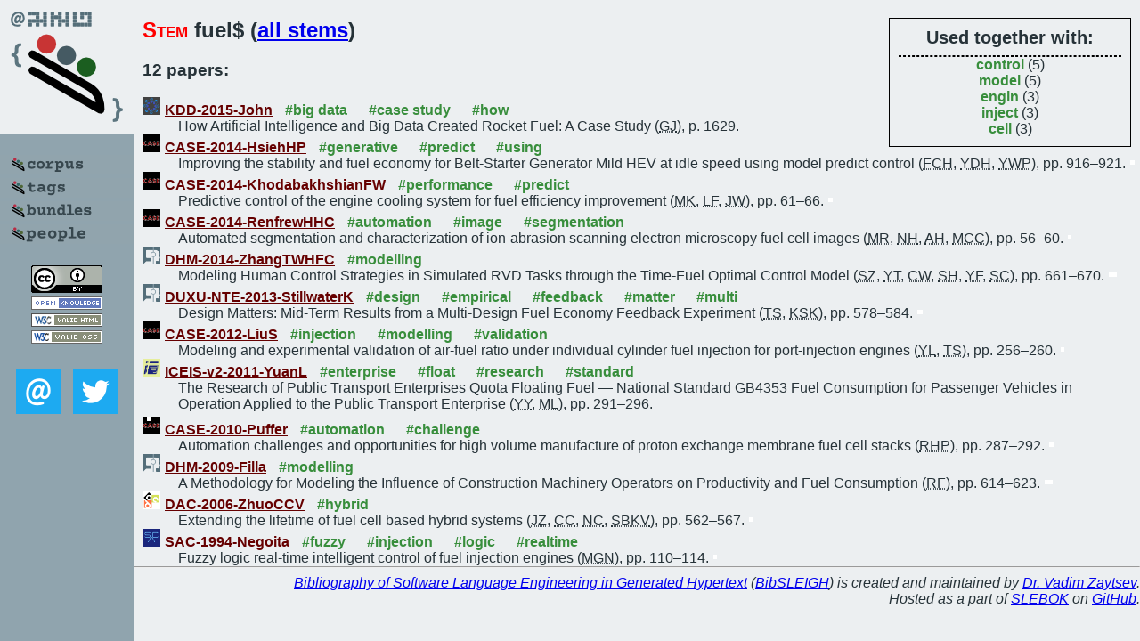

--- FILE ---
content_type: text/html; charset=utf-8
request_url: https://bibtex.github.io/word/fuel.html
body_size: 2918
content:
<!DOCTYPE html>
<html>
<head>
	<meta http-equiv="Content-Type" content="text/html; charset=UTF-8"/>
	<meta name="keywords" content="software linguistics, software language engineering, book of knowledge, glossary, academic publications, scientific research, open knowledge, open science"/>
	<title>BibSLEIGH — fuel stem</title>
	<link href="../stuff/bib.css" rel="stylesheet" type="text/css"/>
	<link href='http://fonts.googleapis.com/css?family=Exo+2:400,700,400italic,700italic' rel='stylesheet' type='text/css'>
	<script src="../stuff/jquery.min.js" type="text/javascript"></script>
</head>
<body>
<div class="left">
	<a href="../index.html"><img src="../stuff/bibsleigh.png" alt="BibSLEIGH" title="BibSLEIGH" class="pad"/></a>

	<div class="pad">
		<a href="../index.html"><img src="../stuff/p-corpus.png" alt="BibSLEIGH corpus" title="All papers in the corpus"/></a><br/>
		<a href="../tag/index.html"><img src="../stuff/p-tags.png" alt="BibSLEIGH tags" title="All known tags"/></a><br/>
		<a href="../bundle/index.html"><img src="../stuff/p-bundles.png" alt="BibSLEIGH bundles" title="All selected bundles"/></a><br/>
		<a href="../person/index.html"><img src="../stuff/p-people.png" alt="BibSLEIGH people" title="All contributors"/></a>
	</div>
	<a href="http://creativecommons.org/licenses/by/4.0/" title="CC-BY"><img src="../stuff/cc-by.png" alt="CC-BY"/></a><br/>
	<a href="http://opendatacommons.org/licenses/by/summary/" title="Open Knowledge"><img src="../stuff/open-knowledge.png" alt="Open Knowledge" /></a><br/>
	<a href="http://validator.w3.org/check/referer" title="XHTML 1.0 W3C Rec"><img src="../stuff/xhtml.png" alt="XHTML 1.0 W3C Rec" /></a><br/>
	<a href="http://jigsaw.w3.org/css-validator/check/referer" title="CSS 2.1 W3C CanRec"><img src="../stuff/css.png" alt="CSS 2.1 W3C CanRec" class="pad" /></a><br/>
	<div class="sm">
		<a href="../mailto:vadim@grammarware.net"><img src="../stuff/email.png" alt="email" title="Complain!" /></a>
		<a href="https://twitter.com/intent/tweet?screen_name=grammarware"><img src="../stuff/twitter.png" alt="twitter" title="Mention!" /></a>
	</div>

</div>
<div class="main">
<div class="tbox">
<code>Used together with:</code><hr/><span class="tag"><a href="control.html">control</a></span> (5)
<br/><span class="tag"><a href="model.html">model</a></span> (5)
<br/><span class="tag"><a href="engin.html">engin</a></span> (3)
<br/><span class="tag"><a href="inject.html">inject</a></span> (3)
<br/><span class="tag"><a href="cell.html">cell</a></span> (3)
</div>
<h2><span class="ttl">Stem</span> fuel$ (<a href="../words.html">all stems</a>)</h2>
<h3>12 papers:</h3>
<dl class="toc"><dt><img src="../stuff/kdd.png" alt="KDD"/><a href="../KDD-2015-John.html">KDD-2015-John</a> <span class="tag"><a href="../tag/big%20data.html" title="big data">#big data</a></span> <span class="tag"><a href="../tag/case%20study.html" title="case study">#case study</a></span> <span class="tag"><a href="../tag/how.html" title="how">#how</a></span></dt><dd>How Artificial Intelligence and Big Data Created Rocket Fuel: A Case Study (<abbr title="George John">GJ</abbr>), p. 1629.</dd> <div class="pagevis" style="width:0px"></div>
<dt><img src="../stuff/case.png" alt="CASE"/><a href="../CASE-2014-HsiehHP.html">CASE-2014-HsiehHP</a> <span class="tag"><a href="../tag/generative.html" title="generative">#generative</a></span> <span class="tag"><a href="../tag/predict.html" title="predict">#predict</a></span> <span class="tag"><a href="../tag/using.html" title="using">#using</a></span></dt><dd>Improving the stability and fuel economy for Belt-Starter Generator Mild HEV at idle speed using model predict control (<abbr title="Feng-Chi Hsieh">FCH</abbr>, <abbr title="Yin-Dar Huang">YDH</abbr>, <abbr title="Yu-Wen Peng">YWP</abbr>), pp. 916–921.</dd> <div class="pagevis" style="width:5px"></div>
<dt><img src="../stuff/case.png" alt="CASE"/><a href="../CASE-2014-KhodabakhshianFW.html">CASE-2014-KhodabakhshianFW</a> <span class="tag"><a href="../tag/performance.html" title="performance">#performance</a></span> <span class="tag"><a href="../tag/predict.html" title="predict">#predict</a></span></dt><dd>Predictive control of the engine cooling system for fuel efficiency improvement (<abbr title="Mohammad Khodabakhshian">MK</abbr>, <abbr title="Lei Feng">LF</abbr>, <abbr title="Jan Wikander">JW</abbr>), pp. 61–66.</dd> <div class="pagevis" style="width:5px"></div>
<dt><img src="../stuff/case.png" alt="CASE"/><a href="../CASE-2014-RenfrewHHC.html">CASE-2014-RenfrewHHC</a> <span class="tag"><a href="../tag/automation.html" title="automation">#automation</a></span> <span class="tag"><a href="../tag/image.html" title="image">#image</a></span> <span class="tag"><a href="../tag/segmentation.html" title="segmentation">#segmentation</a></span></dt><dd>Automated segmentation and characterization of ion-abrasion scanning electron microscopy fuel cell images (<abbr title="Mark Renfrew">MR</abbr>, <abbr title="Naima Hilli">NH</abbr>, <abbr title="Arthur Heuer">AH</abbr>, <abbr title="Murat Cenk Cavusoglu">MCC</abbr>), pp. 56–60.</dd> <div class="pagevis" style="width:4px"></div>
<dt><img src="../stuff/hci.png" alt="HCI"/><a href="../DHM-2014-ZhangTWHFC.html">DHM-2014-ZhangTWHFC</a> <span class="tag"><a href="../tag/modelling.html" title="modelling">#modelling</a></span></dt><dd>Modeling Human Control Strategies in Simulated RVD Tasks through the Time-Fuel Optimal Control Model (<abbr title="Shaoyao Zhang">SZ</abbr>, <abbr title="Yu Tian">YT</abbr>, <abbr title="Chunhui Wang">CW</abbr>, <abbr title="Shoupeng Huang">SH</abbr>, <abbr title="Yan Fu">YF</abbr>, <abbr title="Shanguang Chen">SC</abbr>), pp. 661–670.</dd> <div class="pagevis" style="width:9px"></div>
<dt><img src="../stuff/hci.png" alt="HCI"/><a href="../DUXU-NTE-2013-StillwaterK.html">DUXU-NTE-2013-StillwaterK</a> <span class="tag"><a href="../tag/design.html" title="design">#design</a></span> <span class="tag"><a href="../tag/empirical.html" title="empirical">#empirical</a></span> <span class="tag"><a href="../tag/feedback.html" title="feedback">#feedback</a></span> <span class="tag"><a href="../tag/matter.html" title="matter">#matter</a></span> <span class="tag"><a href="../tag/multi.html" title="multi">#multi</a></span></dt><dd>Design Matters: Mid-Term Results from a Multi-Design Fuel Economy Feedback Experiment (<abbr title="Tai Stillwater">TS</abbr>, <abbr title="Kenneth S. Kurani">KSK</abbr>), pp. 578–584.</dd> <div class="pagevis" style="width:6px"></div>
<dt><img src="../stuff/case.png" alt="CASE"/><a href="../CASE-2012-LiuS.html">CASE-2012-LiuS</a> <span class="tag"><a href="../tag/injection.html" title="injection">#injection</a></span> <span class="tag"><a href="../tag/modelling.html" title="modelling">#modelling</a></span> <span class="tag"><a href="../tag/validation.html" title="validation">#validation</a></span></dt><dd>Modeling and experimental validation of air-fuel ratio under individual cylinder fuel injection for port-injection engines (<abbr title="Yinhua Liu">YL</abbr>, <abbr title="Tielong Shen">TS</abbr>), pp. 256–260.</dd> <div class="pagevis" style="width:4px"></div>
<dt><img src="../stuff/iceis.png" alt="ICEIS"/><a href="../ICEIS-v2-2011-YuanL.html">ICEIS-v2-2011-YuanL</a> <span class="tag"><a href="../tag/enterprise.html" title="enterprise">#enterprise</a></span> <span class="tag"><a href="../tag/float.html" title="float">#float</a></span> <span class="tag"><a href="../tag/research.html" title="research">#research</a></span> <span class="tag"><a href="../tag/standard.html" title="standard">#standard</a></span></dt><dd>The Research of Public Transport Enterprises Quota Floating Fuel — National Standard GB4353 Fuel Consumption for Passenger Vehicles in Operation Applied to the Public Transport Enterprise (<abbr title="Yeshi Yuan">YY</abbr>, <abbr title="Minghong Liu">ML</abbr>), pp. 291–296.</dd> <div class="pagevis" style="width:5px"></div>
<dt><img src="../stuff/case.png" alt="CASE"/><a href="../CASE-2010-Puffer.html">CASE-2010-Puffer</a> <span class="tag"><a href="../tag/automation.html" title="automation">#automation</a></span> <span class="tag"><a href="../tag/challenge.html" title="challenge">#challenge</a></span></dt><dd>Automation challenges and opportunities for high volume manufacture of proton exchange membrane fuel cell stacks (<abbr title="Raymond H. Puffer">RHP</abbr>), pp. 287–292.</dd> <div class="pagevis" style="width:5px"></div>
<dt><img src="../stuff/hci.png" alt="HCI"/><a href="../DHM-2009-Filla.html">DHM-2009-Filla</a> <span class="tag"><a href="../tag/modelling.html" title="modelling">#modelling</a></span></dt><dd>A Methodology for Modeling the Influence of Construction Machinery Operators on Productivity and Fuel Consumption (<abbr title="Reno Filla">RF</abbr>), pp. 614–623.</dd> <div class="pagevis" style="width:9px"></div>
<dt><img src="../stuff/dac.png" alt="DAC"/><a href="../DAC-2006-ZhuoCCV.html">DAC-2006-ZhuoCCV</a> <span class="tag"><a href="../tag/hybrid.html" title="hybrid">#hybrid</a></span></dt><dd>Extending the lifetime of fuel cell based hybrid systems (<abbr title="Jianli Zhuo">JZ</abbr>, <abbr title="Chaitali Chakrabarti">CC</abbr>, <abbr title="Naehyuck Chang">NC</abbr>, <abbr title="Sarma B. K. Vrudhula">SBKV</abbr>), pp. 562–567.</dd> <div class="pagevis" style="width:5px"></div>
<dt><img src="../stuff/sac.png" alt="SAC"/><a href="../SAC-1994-Negoita.html">SAC-1994-Negoita</a> <span class="tag"><a href="../tag/fuzzy.html" title="fuzzy">#fuzzy</a></span> <span class="tag"><a href="../tag/injection.html" title="injection">#injection</a></span> <span class="tag"><a href="../tag/logic.html" title="logic">#logic</a></span> <span class="tag"><a href="../tag/realtime.html" title="realtime">#realtime</a></span></dt><dd>Fuzzy logic real-time intelligent control of fuel injection engines (<abbr title="Mircea Gh. Negoita">MGN</abbr>), pp. 110–114.</dd> <div class="pagevis" style="width:4px"></div></dl>
</div>
<hr style="clear:both"/>
<div class="last">
	<em>
		<a href="http://bibtex.github.io">Bibliography of Software Language Engineering in Generated Hypertext</a>
		(<a href="http://github.com/slebok/bibsleigh">BibSLEIGH</a>) is
		created and maintained by <a href="http://grammarware.github.io/">Dr. Vadim Zaytsev</a>.<br/>
		Hosted as a part of <a href="http://slebok.github.io/">SLEBOK</a> on <a href="http://www.github.com/">GitHub</a>.
	</em>
</div>
</body>
</html>